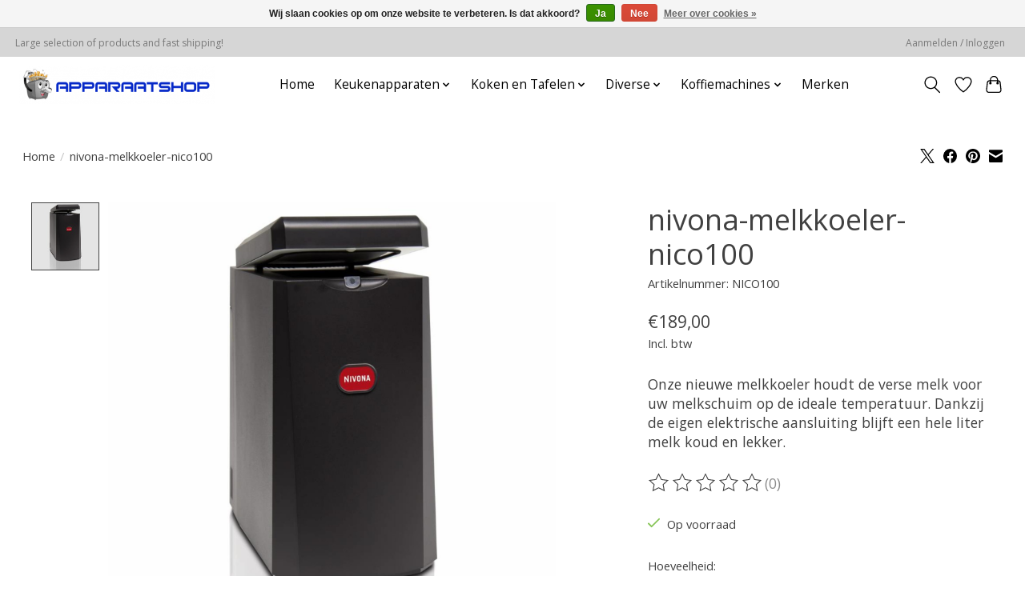

--- FILE ---
content_type: text/html;charset=utf-8
request_url: https://www.apparaatshop.nl/nivona-nivona-melkkoeler-nico100.html
body_size: 12563
content:
<!DOCTYPE html>
<html lang="nl">
  <head>
    <meta charset="utf-8"/>
<!-- [START] 'blocks/head.rain' -->
<!--

  (c) 2008-2026 Lightspeed Netherlands B.V.
  http://www.lightspeedhq.com
  Generated: 25-01-2026 @ 13:02:04

-->
<link rel="canonical" href="https://www.apparaatshop.nl/nivona-nivona-melkkoeler-nico100.html"/>
<link rel="alternate" href="https://www.apparaatshop.nl/index.rss" type="application/rss+xml" title="Nieuwe producten"/>
<link href="https://cdn.webshopapp.com/assets/cookielaw.css?2025-02-20" rel="stylesheet" type="text/css"/>
<meta name="robots" content="noodp,noydir"/>
<meta property="og:url" content="https://www.apparaatshop.nl/nivona-nivona-melkkoeler-nico100.html?source=facebook"/>
<meta property="og:site_name" content="Apparaatshop"/>
<meta property="og:title" content="Nivona melkkoeler NICO100"/>
<meta property="og:description" content="Nivona melkkoeler NICO100"/>
<meta property="og:image" content="https://cdn.webshopapp.com/shops/107660/files/160437119/nivona-nivona-melkkoeler-nico100.jpg"/>
<!--[if lt IE 9]>
<script src="https://cdn.webshopapp.com/assets/html5shiv.js?2025-02-20"></script>
<![endif]-->
<!-- [END] 'blocks/head.rain' -->
    <title>Nivona melkkoeler NICO100 - Apparaatshop</title>
    <meta name="description" content="Nivona melkkoeler NICO100" />
    <meta name="keywords" content="Nivona melkkoeler NICO100" />
    <meta http-equiv="X-UA-Compatible" content="IE=edge">
    <meta name="viewport" content="width=device-width, initial-scale=1">
    <meta name="apple-mobile-web-app-capable" content="yes">
    <meta name="apple-mobile-web-app-status-bar-style" content="black">
    
    <script>document.getElementsByTagName("html")[0].className += " js";</script>

    <link rel="shortcut icon" href="https://cdn.webshopapp.com/shops/107660/themes/174583/v/576580/assets/favicon.png?20210309153753" type="image/x-icon" />
    <link href='//fonts.googleapis.com/css?family=Open%20Sans:400,300,600&display=swap' rel='stylesheet' type='text/css'>
<link href='//fonts.googleapis.com/css?family=Open%20Sans:400,300,600&display=swap' rel='stylesheet' type='text/css'>
    <link rel="stylesheet" href="https://cdn.webshopapp.com/assets/gui-2-0.css?2025-02-20" />
    <link rel="stylesheet" href="https://cdn.webshopapp.com/assets/gui-responsive-2-0.css?2025-02-20" />
    <link id="lightspeedframe" rel="stylesheet" href="https://cdn.webshopapp.com/shops/107660/themes/174583/assets/style.css?2025070316410520210104192718" />
    <!-- browsers not supporting CSS variables -->
    <script>
      if(!('CSS' in window) || !CSS.supports('color', 'var(--color-var)')) {var cfStyle = document.getElementById('lightspeedframe');if(cfStyle) {var href = cfStyle.getAttribute('href');href = href.replace('style.css', 'style-fallback.css');cfStyle.setAttribute('href', href);}}
    </script>
    <link rel="stylesheet" href="https://cdn.webshopapp.com/shops/107660/themes/174583/assets/settings.css?2025070316410520210104192718" />
    <link rel="stylesheet" href="https://cdn.webshopapp.com/shops/107660/themes/174583/assets/custom.css?2025070316410520210104192718" />

    <script src="https://cdn.webshopapp.com/assets/jquery-3-7-1.js?2025-02-20"></script>
    <script src="https://cdn.webshopapp.com/assets/jquery-ui-1-14-1.js?2025-02-20"></script>

  </head>
  <body>
    
          <header class="main-header main-header--mobile js-main-header position-relative">
  <div class="main-header__top-section">
    <div class="main-header__nav-grid justify-between@md container max-width-lg text-xs padding-y-xxs">
      <div>Large selection of products and fast shipping!</div>
      <ul class="main-header__list flex-grow flex-basis-0 justify-end@md display@md">        
                
                        <li class="main-header__item"><a href="https://www.apparaatshop.nl/account/" class="main-header__link" title="Mijn account">Aanmelden / Inloggen</a></li>
      </ul>
    </div>
  </div>
  <div class="main-header__mobile-content container max-width-lg">
          <a href="https://www.apparaatshop.nl/" class="main-header__logo" title="Online Apparaten kopen bij de Apparaatshop!">
        <img src="https://cdn.webshopapp.com/shops/107660/themes/174583/v/580848/assets/logo.png?20210312160329" alt="Online Apparaten kopen bij de Apparaatshop!">
              </a>
        
    <div class="flex items-center">
            <a href="https://www.apparaatshop.nl/account/wishlist/" class="main-header__mobile-btn js-tab-focus">
        <svg class="icon" viewBox="0 0 24 25" fill="none"><title>Ga naar verlanglijst</title><path d="M11.3785 4.50387L12 5.42378L12.6215 4.50387C13.6598 2.96698 15.4376 1.94995 17.4545 1.94995C20.65 1.94995 23.232 4.49701 23.25 7.6084C23.2496 8.53335 22.927 9.71432 22.3056 11.056C21.689 12.3875 20.8022 13.8258 19.7333 15.249C17.6019 18.0872 14.7978 20.798 12.0932 22.4477L12 22.488L11.9068 22.4477C9.20215 20.798 6.3981 18.0872 4.26667 15.249C3.1978 13.8258 2.31101 12.3875 1.69437 11.056C1.07303 9.71436 0.750466 8.53342 0.75 7.60848C0.767924 4.49706 3.34993 1.94995 6.54545 1.94995C8.56242 1.94995 10.3402 2.96698 11.3785 4.50387Z" stroke="currentColor" stroke-width="1.5" fill="none"/></svg>
        <span class="sr-only">Verlanglijst</span>
      </a>
            <button class="reset main-header__mobile-btn js-tab-focus" aria-controls="cartDrawer">
        <svg class="icon" viewBox="0 0 24 25" fill="none"><title>Winkelwagen in-/uitschakelen</title><path d="M2.90171 9.65153C3.0797 8.00106 4.47293 6.75 6.13297 6.75H17.867C19.527 6.75 20.9203 8.00105 21.0982 9.65153L22.1767 19.6515C22.3839 21.5732 20.8783 23.25 18.9454 23.25H5.05454C3.1217 23.25 1.61603 21.5732 1.82328 19.6515L2.90171 9.65153Z" stroke="currentColor" stroke-width="1.5" fill="none"/>
        <path d="M7.19995 9.6001V5.7001C7.19995 2.88345 9.4833 0.600098 12.3 0.600098C15.1166 0.600098 17.4 2.88345 17.4 5.7001V9.6001" stroke="currentColor" stroke-width="1.5" fill="none"/>
        <circle cx="7.19996" cy="10.2001" r="1.8" fill="currentColor"/>
        <ellipse cx="17.4" cy="10.2001" rx="1.8" ry="1.8" fill="currentColor"/></svg>
        <span class="sr-only">Winkelwagen</span>
              </button>

      <button class="reset anim-menu-btn js-anim-menu-btn main-header__nav-control js-tab-focus" aria-label="Toggle menu">
        <i class="anim-menu-btn__icon anim-menu-btn__icon--close" aria-hidden="true"></i>
      </button>
    </div>
  </div>

  <div class="main-header__nav" role="navigation">
    <div class="main-header__nav-grid justify-between@md container max-width-lg">
      <div class="main-header__nav-logo-wrapper flex-shrink-0">
        
                  <a href="https://www.apparaatshop.nl/" class="main-header__logo" title="Online Apparaten kopen bij de Apparaatshop!">
            <img src="https://cdn.webshopapp.com/shops/107660/themes/174583/v/580848/assets/logo.png?20210312160329" alt="Online Apparaten kopen bij de Apparaatshop!">
                      </a>
              </div>
      
      <form action="https://www.apparaatshop.nl/search/" method="get" role="search" class="padding-y-md hide@md">
        <label class="sr-only" for="searchInputMobile">Zoeken</label>
        <input class="header-v3__nav-form-control form-control width-100%" value="" autocomplete="off" type="search" name="q" id="searchInputMobile" placeholder="Zoeken ...">
      </form>

      <ul class="main-header__list flex-grow flex-basis-0 flex-wrap justify-center@md">
        
                <li class="main-header__item">
          <a class="main-header__link" href="https://www.apparaatshop.nl/">Home</a>
        </li>
        
                <li class="main-header__item js-main-nav__item">
          <a class="main-header__link js-main-nav__control" href="https://www.apparaatshop.nl/keukenapparaten/">
            <span>Keukenapparaten</span>            <svg class="main-header__dropdown-icon icon" viewBox="0 0 16 16"><polygon fill="currentColor" points="8,11.4 2.6,6 4,4.6 8,8.6 12,4.6 13.4,6 "></polygon></svg>                        <i class="main-header__arrow-icon" aria-hidden="true">
              <svg class="icon" viewBox="0 0 16 16">
                <g class="icon__group" fill="none" stroke="currentColor" stroke-linecap="square" stroke-miterlimit="10" stroke-width="2">
                  <path d="M2 2l12 12" />
                  <path d="M14 2L2 14" />
                </g>
              </svg>
            </i>
                        
          </a>
                    <ul class="main-header__dropdown">
            <li class="main-header__dropdown-item"><a href="https://www.apparaatshop.nl/keukenapparaten/" class="main-header__dropdown-link hide@md">Alle Keukenapparaten</a></li>
                        <li class="main-header__dropdown-item js-main-nav__item position-relative">
              <a class="main-header__dropdown-link js-main-nav__control flex justify-between " href="https://www.apparaatshop.nl/keukenapparaten/broodbereiding-grills/">
                Broodbereiding &amp; Grills
                <svg class="dropdown__desktop-icon icon" aria-hidden="true" viewBox="0 0 12 12"><polyline stroke-width="1" stroke="currentColor" fill="none" stroke-linecap="round" stroke-linejoin="round" points="3.5 0.5 9.5 6 3.5 11.5"></polyline></svg>                                <i class="main-header__arrow-icon" aria-hidden="true">
                  <svg class="icon" viewBox="0 0 16 16">
                    <g class="icon__group" fill="none" stroke="currentColor" stroke-linecap="square" stroke-miterlimit="10" stroke-width="2">
                      <path d="M2 2l12 12" />
                      <path d="M14 2L2 14" />
                    </g>
                  </svg>
                </i>
                              </a>

                            <ul class="main-header__dropdown">
                <li><a href="https://www.apparaatshop.nl/keukenapparaten/broodbereiding-grills/" class="main-header__dropdown-link hide@md">Alle Broodbereiding &amp; Grills</a></li>
                                <li><a class="main-header__dropdown-link" href="https://www.apparaatshop.nl/keukenapparaten/broodbereiding-grills/broodbakmachine/">Broodbakmachine</a></li>
                                <li><a class="main-header__dropdown-link" href="https://www.apparaatshop.nl/keukenapparaten/broodbereiding-grills/broodroosters/">Broodroosters</a></li>
                              </ul>
                          </li>
                        <li class="main-header__dropdown-item">
              <a class="main-header__dropdown-link" href="https://www.apparaatshop.nl/keukenapparaten/bordenverwarmer/">
                Bordenverwarmer
                                              </a>

                          </li>
                        <li class="main-header__dropdown-item">
              <a class="main-header__dropdown-link" href="https://www.apparaatshop.nl/keukenapparaten/dompelaar/">
                Dompelaar
                                              </a>

                          </li>
                        <li class="main-header__dropdown-item js-main-nav__item position-relative">
              <a class="main-header__dropdown-link js-main-nav__control flex justify-between " href="https://www.apparaatshop.nl/keukenapparaten/friteuse-elektrische-kokers/">
                Friteuse &amp; Elektrische kokers
                <svg class="dropdown__desktop-icon icon" aria-hidden="true" viewBox="0 0 12 12"><polyline stroke-width="1" stroke="currentColor" fill="none" stroke-linecap="round" stroke-linejoin="round" points="3.5 0.5 9.5 6 3.5 11.5"></polyline></svg>                                <i class="main-header__arrow-icon" aria-hidden="true">
                  <svg class="icon" viewBox="0 0 16 16">
                    <g class="icon__group" fill="none" stroke="currentColor" stroke-linecap="square" stroke-miterlimit="10" stroke-width="2">
                      <path d="M2 2l12 12" />
                      <path d="M14 2L2 14" />
                    </g>
                  </svg>
                </i>
                              </a>

                            <ul class="main-header__dropdown">
                <li><a href="https://www.apparaatshop.nl/keukenapparaten/friteuse-elektrische-kokers/" class="main-header__dropdown-link hide@md">Alle Friteuse &amp; Elektrische kokers</a></li>
                                <li><a class="main-header__dropdown-link" href="https://www.apparaatshop.nl/keukenapparaten/friteuse-elektrische-kokers/rijstkoker/">Rijstkoker</a></li>
                                <li><a class="main-header__dropdown-link" href="https://www.apparaatshop.nl/keukenapparaten/friteuse-elektrische-kokers/slowcooker/">Slowcooker</a></li>
                                <li><a class="main-header__dropdown-link" href="https://www.apparaatshop.nl/keukenapparaten/friteuse-elektrische-kokers/stoompan/">Stoompan</a></li>
                                <li><a class="main-header__dropdown-link" href="https://www.apparaatshop.nl/keukenapparaten/friteuse-elektrische-kokers/friteuse/">Friteuse</a></li>
                                <li><a class="main-header__dropdown-link" href="https://www.apparaatshop.nl/keukenapparaten/friteuse-elektrische-kokers/airfryer/">Airfryer</a></li>
                              </ul>
                          </li>
                        <li class="main-header__dropdown-item">
              <a class="main-header__dropdown-link" href="https://www.apparaatshop.nl/keukenapparaten/gehaktmolen/">
                Gehaktmolen
                                              </a>

                          </li>
                        <li class="main-header__dropdown-item js-main-nav__item position-relative">
              <a class="main-header__dropdown-link js-main-nav__control flex justify-between " href="https://www.apparaatshop.nl/keukenapparaten/ijsmachines-en-yoghurtmakers/">
                IJsmachines en Yoghurtmakers
                <svg class="dropdown__desktop-icon icon" aria-hidden="true" viewBox="0 0 12 12"><polyline stroke-width="1" stroke="currentColor" fill="none" stroke-linecap="round" stroke-linejoin="round" points="3.5 0.5 9.5 6 3.5 11.5"></polyline></svg>                                <i class="main-header__arrow-icon" aria-hidden="true">
                  <svg class="icon" viewBox="0 0 16 16">
                    <g class="icon__group" fill="none" stroke="currentColor" stroke-linecap="square" stroke-miterlimit="10" stroke-width="2">
                      <path d="M2 2l12 12" />
                      <path d="M14 2L2 14" />
                    </g>
                  </svg>
                </i>
                              </a>

                            <ul class="main-header__dropdown">
                <li><a href="https://www.apparaatshop.nl/keukenapparaten/ijsmachines-en-yoghurtmakers/" class="main-header__dropdown-link hide@md">Alle IJsmachines en Yoghurtmakers</a></li>
                                <li><a class="main-header__dropdown-link" href="https://www.apparaatshop.nl/keukenapparaten/ijsmachines-en-yoghurtmakers/ijsmachine/">IJsmachine</a></li>
                                <li><a class="main-header__dropdown-link" href="https://www.apparaatshop.nl/keukenapparaten/ijsmachines-en-yoghurtmakers/icecrusher/">Icecrusher</a></li>
                                <li><a class="main-header__dropdown-link" href="https://www.apparaatshop.nl/keukenapparaten/ijsmachines-en-yoghurtmakers/ijscrusher/">IJscrusher</a></li>
                                <li><a class="main-header__dropdown-link" href="https://www.apparaatshop.nl/keukenapparaten/ijsmachines-en-yoghurtmakers/ijsblokjesmachine/">IJsblokjesmachine</a></li>
                                <li><a class="main-header__dropdown-link" href="https://www.apparaatshop.nl/keukenapparaten/ijsmachines-en-yoghurtmakers/yoghurtmaker/">Yoghurtmaker</a></li>
                              </ul>
                          </li>
                        <li class="main-header__dropdown-item js-main-nav__item position-relative">
              <a class="main-header__dropdown-link js-main-nav__control flex justify-between " href="https://www.apparaatshop.nl/keukenapparaten/keukenmachines-en-mixers/">
                Keukenmachines en mixers
                <svg class="dropdown__desktop-icon icon" aria-hidden="true" viewBox="0 0 12 12"><polyline stroke-width="1" stroke="currentColor" fill="none" stroke-linecap="round" stroke-linejoin="round" points="3.5 0.5 9.5 6 3.5 11.5"></polyline></svg>                                <i class="main-header__arrow-icon" aria-hidden="true">
                  <svg class="icon" viewBox="0 0 16 16">
                    <g class="icon__group" fill="none" stroke="currentColor" stroke-linecap="square" stroke-miterlimit="10" stroke-width="2">
                      <path d="M2 2l12 12" />
                      <path d="M14 2L2 14" />
                    </g>
                  </svg>
                </i>
                              </a>

                            <ul class="main-header__dropdown">
                <li><a href="https://www.apparaatshop.nl/keukenapparaten/keukenmachines-en-mixers/" class="main-header__dropdown-link hide@md">Alle Keukenmachines en mixers</a></li>
                                <li><a class="main-header__dropdown-link" href="https://www.apparaatshop.nl/keukenapparaten/keukenmachines-en-mixers/aardappelschrapper/">Aardappelschrapper</a></li>
                                <li><a class="main-header__dropdown-link" href="https://www.apparaatshop.nl/keukenapparaten/keukenmachines-en-mixers/citruspers/">Citruspers</a></li>
                                <li><a class="main-header__dropdown-link" href="https://www.apparaatshop.nl/keukenapparaten/keukenmachines-en-mixers/keukenmachine/">Keukenmachine</a></li>
                                <li><a class="main-header__dropdown-link" href="https://www.apparaatshop.nl/keukenapparaten/keukenmachines-en-mixers/pastamaker/">Pastamaker</a></li>
                                <li><a class="main-header__dropdown-link" href="https://www.apparaatshop.nl/keukenapparaten/keukenmachines-en-mixers/snijmachine/">snijmachine</a></li>
                              </ul>
                          </li>
                        <li class="main-header__dropdown-item js-main-nav__item position-relative">
              <a class="main-header__dropdown-link js-main-nav__control flex justify-between " href="https://www.apparaatshop.nl/keukenapparaten/kookplaat/">
                Kookplaat
                <svg class="dropdown__desktop-icon icon" aria-hidden="true" viewBox="0 0 12 12"><polyline stroke-width="1" stroke="currentColor" fill="none" stroke-linecap="round" stroke-linejoin="round" points="3.5 0.5 9.5 6 3.5 11.5"></polyline></svg>                                <i class="main-header__arrow-icon" aria-hidden="true">
                  <svg class="icon" viewBox="0 0 16 16">
                    <g class="icon__group" fill="none" stroke="currentColor" stroke-linecap="square" stroke-miterlimit="10" stroke-width="2">
                      <path d="M2 2l12 12" />
                      <path d="M14 2L2 14" />
                    </g>
                  </svg>
                </i>
                              </a>

                            <ul class="main-header__dropdown">
                <li><a href="https://www.apparaatshop.nl/keukenapparaten/kookplaat/" class="main-header__dropdown-link hide@md">Alle Kookplaat</a></li>
                                <li><a class="main-header__dropdown-link" href="https://www.apparaatshop.nl/keukenapparaten/kookplaat/inductiekookplaat/">Inductiekookplaat</a></li>
                                <li><a class="main-header__dropdown-link" href="https://www.apparaatshop.nl/keukenapparaten/kookplaat/kookplaat-met-tijdschakelaar/">Kookplaat met tijdschakelaar</a></li>
                              </ul>
                          </li>
                        <li class="main-header__dropdown-item">
              <a class="main-header__dropdown-link" href="https://www.apparaatshop.nl/keukenapparaten/mes/">
                Mes
                                              </a>

                          </li>
                        <li class="main-header__dropdown-item">
              <a class="main-header__dropdown-link" href="https://www.apparaatshop.nl/keukenapparaten/waterkoker/">
                Waterkoker
                                              </a>

                          </li>
                        <li class="main-header__dropdown-item">
              <a class="main-header__dropdown-link" href="https://www.apparaatshop.nl/keukenapparaten/weegschaal/">
                Weegschaal
                                              </a>

                          </li>
                        <li class="main-header__dropdown-item">
              <a class="main-header__dropdown-link" href="https://www.apparaatshop.nl/keukenapparaten/pizza-oven/">
                Pizza oven
                                              </a>

                          </li>
                      </ul>
                  </li>
                <li class="main-header__item js-main-nav__item">
          <a class="main-header__link js-main-nav__control" href="https://www.apparaatshop.nl/koken-en-tafelen/">
            <span>Koken en Tafelen</span>            <svg class="main-header__dropdown-icon icon" viewBox="0 0 16 16"><polygon fill="currentColor" points="8,11.4 2.6,6 4,4.6 8,8.6 12,4.6 13.4,6 "></polygon></svg>                        <i class="main-header__arrow-icon" aria-hidden="true">
              <svg class="icon" viewBox="0 0 16 16">
                <g class="icon__group" fill="none" stroke="currentColor" stroke-linecap="square" stroke-miterlimit="10" stroke-width="2">
                  <path d="M2 2l12 12" />
                  <path d="M14 2L2 14" />
                </g>
              </svg>
            </i>
                        
          </a>
                    <ul class="main-header__dropdown">
            <li class="main-header__dropdown-item"><a href="https://www.apparaatshop.nl/koken-en-tafelen/" class="main-header__dropdown-link hide@md">Alle Koken en Tafelen</a></li>
                        <li class="main-header__dropdown-item">
              <a class="main-header__dropdown-link" href="https://www.apparaatshop.nl/koken-en-tafelen/blender-3412032/">
                Blender
                                              </a>

                          </li>
                        <li class="main-header__dropdown-item">
              <a class="main-header__dropdown-link" href="https://www.apparaatshop.nl/koken-en-tafelen/crepesmaker/">
                Crepesmaker
                                              </a>

                          </li>
                        <li class="main-header__dropdown-item">
              <a class="main-header__dropdown-link" href="https://www.apparaatshop.nl/koken-en-tafelen/eierkoker/">
                Eierkoker
                                              </a>

                          </li>
                        <li class="main-header__dropdown-item">
              <a class="main-header__dropdown-link" href="https://www.apparaatshop.nl/koken-en-tafelen/fonduesets-elektrisch/">
                Fonduesets, elektrisch
                                              </a>

                          </li>
                        <li class="main-header__dropdown-item">
              <a class="main-header__dropdown-link" href="https://www.apparaatshop.nl/koken-en-tafelen/friteuse-incl-airfryer/">
                Friteuse (incl. airfryer)
                                              </a>

                          </li>
                        <li class="main-header__dropdown-item js-main-nav__item position-relative">
              <a class="main-header__dropdown-link js-main-nav__control flex justify-between " href="https://www.apparaatshop.nl/koken-en-tafelen/fun-cooking/">
                Fun Cooking
                <svg class="dropdown__desktop-icon icon" aria-hidden="true" viewBox="0 0 12 12"><polyline stroke-width="1" stroke="currentColor" fill="none" stroke-linecap="round" stroke-linejoin="round" points="3.5 0.5 9.5 6 3.5 11.5"></polyline></svg>                                <i class="main-header__arrow-icon" aria-hidden="true">
                  <svg class="icon" viewBox="0 0 16 16">
                    <g class="icon__group" fill="none" stroke="currentColor" stroke-linecap="square" stroke-miterlimit="10" stroke-width="2">
                      <path d="M2 2l12 12" />
                      <path d="M14 2L2 14" />
                    </g>
                  </svg>
                </i>
                              </a>

                            <ul class="main-header__dropdown">
                <li><a href="https://www.apparaatshop.nl/koken-en-tafelen/fun-cooking/" class="main-header__dropdown-link hide@md">Alle Fun Cooking</a></li>
                                <li><a class="main-header__dropdown-link" href="https://www.apparaatshop.nl/koken-en-tafelen/fun-cooking/popcornmaker/">Popcornmaker</a></li>
                              </ul>
                          </li>
                        <li class="main-header__dropdown-item js-main-nav__item position-relative">
              <a class="main-header__dropdown-link js-main-nav__control flex justify-between " href="https://www.apparaatshop.nl/koken-en-tafelen/grill/">
                Grill
                <svg class="dropdown__desktop-icon icon" aria-hidden="true" viewBox="0 0 12 12"><polyline stroke-width="1" stroke="currentColor" fill="none" stroke-linecap="round" stroke-linejoin="round" points="3.5 0.5 9.5 6 3.5 11.5"></polyline></svg>                                <i class="main-header__arrow-icon" aria-hidden="true">
                  <svg class="icon" viewBox="0 0 16 16">
                    <g class="icon__group" fill="none" stroke="currentColor" stroke-linecap="square" stroke-miterlimit="10" stroke-width="2">
                      <path d="M2 2l12 12" />
                      <path d="M14 2L2 14" />
                    </g>
                  </svg>
                </i>
                              </a>

                            <ul class="main-header__dropdown">
                <li><a href="https://www.apparaatshop.nl/koken-en-tafelen/grill/" class="main-header__dropdown-link hide@md">Alle Grill</a></li>
                                <li><a class="main-header__dropdown-link" href="https://www.apparaatshop.nl/koken-en-tafelen/grill/gourmet-grill/">Gourmet grill</a></li>
                              </ul>
                          </li>
                        <li class="main-header__dropdown-item">
              <a class="main-header__dropdown-link" href="https://www.apparaatshop.nl/koken-en-tafelen/mixer-10592824/">
                Mixer
                                              </a>

                          </li>
                        <li class="main-header__dropdown-item">
              <a class="main-header__dropdown-link" href="https://www.apparaatshop.nl/koken-en-tafelen/rechaud-accumulerend/">
                Rechaud -accumulerend-
                                              </a>

                          </li>
                        <li class="main-header__dropdown-item">
              <a class="main-header__dropdown-link" href="https://www.apparaatshop.nl/koken-en-tafelen/tosti-sandwichmaker/">
                Tosti- Sandwichmaker
                                              </a>

                          </li>
                        <li class="main-header__dropdown-item">
              <a class="main-header__dropdown-link" href="https://www.apparaatshop.nl/koken-en-tafelen/sous-vide/">
                Sous vide
                                              </a>

                          </li>
                        <li class="main-header__dropdown-item">
              <a class="main-header__dropdown-link" href="https://www.apparaatshop.nl/koken-en-tafelen/waterkoker/">
                Waterkoker
                                              </a>

                          </li>
                        <li class="main-header__dropdown-item">
              <a class="main-header__dropdown-link" href="https://www.apparaatshop.nl/koken-en-tafelen/melkopschuimer/">
                Melkopschuimer
                                              </a>

                          </li>
                        <li class="main-header__dropdown-item">
              <a class="main-header__dropdown-link" href="https://www.apparaatshop.nl/koken-en-tafelen/thee-apparaatwaterkoker/">
                Thee-apparaat|Waterkoker
                                              </a>

                          </li>
                        <li class="main-header__dropdown-item">
              <a class="main-header__dropdown-link" href="https://www.apparaatshop.nl/koken-en-tafelen/slowjuicer/">
                Slowjuicer
                                              </a>

                          </li>
                        <li class="main-header__dropdown-item">
              <a class="main-header__dropdown-link" href="https://www.apparaatshop.nl/koken-en-tafelen/citruspers/">
                Citruspers
                                              </a>

                          </li>
                        <li class="main-header__dropdown-item">
              <a class="main-header__dropdown-link" href="https://www.apparaatshop.nl/koken-en-tafelen/snijmachine/">
                Snijmachine
                                              </a>

                          </li>
                        <li class="main-header__dropdown-item">
              <a class="main-header__dropdown-link" href="https://www.apparaatshop.nl/koken-en-tafelen/mixer/">
                Mixer
                                              </a>

                          </li>
                        <li class="main-header__dropdown-item js-main-nav__item position-relative">
              <a class="main-header__dropdown-link js-main-nav__control flex justify-between " href="https://www.apparaatshop.nl/koken-en-tafelen/wafelijzers/">
                Wafelijzers
                <svg class="dropdown__desktop-icon icon" aria-hidden="true" viewBox="0 0 12 12"><polyline stroke-width="1" stroke="currentColor" fill="none" stroke-linecap="round" stroke-linejoin="round" points="3.5 0.5 9.5 6 3.5 11.5"></polyline></svg>                                <i class="main-header__arrow-icon" aria-hidden="true">
                  <svg class="icon" viewBox="0 0 16 16">
                    <g class="icon__group" fill="none" stroke="currentColor" stroke-linecap="square" stroke-miterlimit="10" stroke-width="2">
                      <path d="M2 2l12 12" />
                      <path d="M14 2L2 14" />
                    </g>
                  </svg>
                </i>
                              </a>

                            <ul class="main-header__dropdown">
                <li><a href="https://www.apparaatshop.nl/koken-en-tafelen/wafelijzers/" class="main-header__dropdown-link hide@md">Alle Wafelijzers</a></li>
                                <li><a class="main-header__dropdown-link" href="https://www.apparaatshop.nl/koken-en-tafelen/wafelijzers/brussels-luikse-wafels/">Brussels-Luikse wafels</a></li>
                                <li><a class="main-header__dropdown-link" href="https://www.apparaatshop.nl/koken-en-tafelen/wafelijzers/hartenwafelijzer/">Hartenwafelijzer</a></li>
                                <li><a class="main-header__dropdown-link" href="https://www.apparaatshop.nl/koken-en-tafelen/wafelijzers/oubliewafelijzer/">Oubliewafelijzer</a></li>
                                <li><a class="main-header__dropdown-link" href="https://www.apparaatshop.nl/koken-en-tafelen/wafelijzers/stroopwafelijzer/">Stroopwafelijzer</a></li>
                              </ul>
                          </li>
                      </ul>
                  </li>
                <li class="main-header__item js-main-nav__item">
          <a class="main-header__link js-main-nav__control" href="https://www.apparaatshop.nl/diverse/">
            <span>Diverse</span>            <svg class="main-header__dropdown-icon icon" viewBox="0 0 16 16"><polygon fill="currentColor" points="8,11.4 2.6,6 4,4.6 8,8.6 12,4.6 13.4,6 "></polygon></svg>                        <i class="main-header__arrow-icon" aria-hidden="true">
              <svg class="icon" viewBox="0 0 16 16">
                <g class="icon__group" fill="none" stroke="currentColor" stroke-linecap="square" stroke-miterlimit="10" stroke-width="2">
                  <path d="M2 2l12 12" />
                  <path d="M14 2L2 14" />
                </g>
              </svg>
            </i>
                        
          </a>
                    <ul class="main-header__dropdown">
            <li class="main-header__dropdown-item"><a href="https://www.apparaatshop.nl/diverse/" class="main-header__dropdown-link hide@md">Alle Diverse</a></li>
                        <li class="main-header__dropdown-item">
              <a class="main-header__dropdown-link" href="https://www.apparaatshop.nl/diverse/warmwaterkruik/">
                Warmwaterkruik
                                              </a>

                          </li>
                      </ul>
                  </li>
                <li class="main-header__item js-main-nav__item">
          <a class="main-header__link js-main-nav__control" href="https://www.apparaatshop.nl/koffiemachines/">
            <span>Koffiemachines</span>            <svg class="main-header__dropdown-icon icon" viewBox="0 0 16 16"><polygon fill="currentColor" points="8,11.4 2.6,6 4,4.6 8,8.6 12,4.6 13.4,6 "></polygon></svg>                        <i class="main-header__arrow-icon" aria-hidden="true">
              <svg class="icon" viewBox="0 0 16 16">
                <g class="icon__group" fill="none" stroke="currentColor" stroke-linecap="square" stroke-miterlimit="10" stroke-width="2">
                  <path d="M2 2l12 12" />
                  <path d="M14 2L2 14" />
                </g>
              </svg>
            </i>
                        
          </a>
                    <ul class="main-header__dropdown">
            <li class="main-header__dropdown-item"><a href="https://www.apparaatshop.nl/koffiemachines/" class="main-header__dropdown-link hide@md">Alle Koffiemachines</a></li>
                        <li class="main-header__dropdown-item">
              <a class="main-header__dropdown-link" href="https://www.apparaatshop.nl/koffiemachines/espresso/">
                Espresso
                                              </a>

                          </li>
                        <li class="main-header__dropdown-item">
              <a class="main-header__dropdown-link" href="https://www.apparaatshop.nl/koffiemachines/espresso-volautomaat/">
                Espresso volautomaat
                                              </a>

                          </li>
                        <li class="main-header__dropdown-item">
              <a class="main-header__dropdown-link" href="https://www.apparaatshop.nl/koffiemachines/koffiefiltermachine/">
                Koffiefiltermachine
                                              </a>

                          </li>
                        <li class="main-header__dropdown-item">
              <a class="main-header__dropdown-link" href="https://www.apparaatshop.nl/koffiemachines/koffiemolen/">
                Koffiemolen
                                              </a>

                          </li>
                        <li class="main-header__dropdown-item">
              <a class="main-header__dropdown-link" href="https://www.apparaatshop.nl/koffiemachines/melkopschuimer/">
                Melkopschuimer
                                              </a>

                          </li>
                        <li class="main-header__dropdown-item">
              <a class="main-header__dropdown-link" href="https://www.apparaatshop.nl/koffiemachines/koffiezetapparaat/">
                Koffiezetapparaat
                                              </a>

                          </li>
                        <li class="main-header__dropdown-item">
              <a class="main-header__dropdown-link" href="https://www.apparaatshop.nl/koffiemachines/waterkoker/">
                Waterkoker
                                              </a>

                          </li>
                      </ul>
                  </li>
        
        
        
                              <li class="main-header__item">
              <a class="main-header__link" href="https://www.apparaatshop.nl/brands/">Merken</a>
            </li>
                  
                
        <li class="main-header__item hide@md">
          <ul class="main-header__list main-header__list--mobile-items">        
            
                                    <li class="main-header__item"><a href="https://www.apparaatshop.nl/account/" class="main-header__link" title="Mijn account">Aanmelden / Inloggen</a></li>
          </ul>
        </li>
        
      </ul>

      <ul class="main-header__list flex-shrink-0 justify-end@md display@md">
        <li class="main-header__item">
          
          <button class="reset switch-icon main-header__link main-header__link--icon js-toggle-search js-switch-icon js-tab-focus" aria-label="Toggle icon">
            <svg class="icon switch-icon__icon--a" viewBox="0 0 24 25"><title>Zoeken in-/uitschakelen</title><path fill-rule="evenodd" clip-rule="evenodd" d="M17.6032 9.55171C17.6032 13.6671 14.267 17.0033 10.1516 17.0033C6.03621 17.0033 2.70001 13.6671 2.70001 9.55171C2.70001 5.4363 6.03621 2.1001 10.1516 2.1001C14.267 2.1001 17.6032 5.4363 17.6032 9.55171ZM15.2499 16.9106C13.8031 17.9148 12.0461 18.5033 10.1516 18.5033C5.20779 18.5033 1.20001 14.4955 1.20001 9.55171C1.20001 4.60787 5.20779 0.600098 10.1516 0.600098C15.0955 0.600098 19.1032 4.60787 19.1032 9.55171C19.1032 12.0591 18.0724 14.3257 16.4113 15.9507L23.2916 22.8311C23.5845 23.1239 23.5845 23.5988 23.2916 23.8917C22.9987 24.1846 22.5239 24.1846 22.231 23.8917L15.2499 16.9106Z" fill="currentColor"/></svg>

            <svg class="icon switch-icon__icon--b" viewBox="0 0 32 32"><title>Zoeken in-/uitschakelen</title><g fill="none" stroke="currentColor" stroke-miterlimit="10" stroke-linecap="round" stroke-linejoin="round" stroke-width="2"><line x1="27" y1="5" x2="5" y2="27"></line><line x1="27" y1="27" x2="5" y2="5"></line></g></svg>
          </button>

        </li>
                <li class="main-header__item">
          <a href="https://www.apparaatshop.nl/account/wishlist/" class="main-header__link main-header__link--icon">
            <svg class="icon" viewBox="0 0 24 25" fill="none"><title>Ga naar verlanglijst</title><path d="M11.3785 4.50387L12 5.42378L12.6215 4.50387C13.6598 2.96698 15.4376 1.94995 17.4545 1.94995C20.65 1.94995 23.232 4.49701 23.25 7.6084C23.2496 8.53335 22.927 9.71432 22.3056 11.056C21.689 12.3875 20.8022 13.8258 19.7333 15.249C17.6019 18.0872 14.7978 20.798 12.0932 22.4477L12 22.488L11.9068 22.4477C9.20215 20.798 6.3981 18.0872 4.26667 15.249C3.1978 13.8258 2.31101 12.3875 1.69437 11.056C1.07303 9.71436 0.750466 8.53342 0.75 7.60848C0.767924 4.49706 3.34993 1.94995 6.54545 1.94995C8.56242 1.94995 10.3402 2.96698 11.3785 4.50387Z" stroke="currentColor" stroke-width="1.5" fill="none"/></svg>
            <span class="sr-only">Verlanglijst</span>
          </a>
        </li>
                <li class="main-header__item">
          <a href="#0" class="main-header__link main-header__link--icon" aria-controls="cartDrawer">
            <svg class="icon" viewBox="0 0 24 25" fill="none"><title>Winkelwagen in-/uitschakelen</title><path d="M2.90171 9.65153C3.0797 8.00106 4.47293 6.75 6.13297 6.75H17.867C19.527 6.75 20.9203 8.00105 21.0982 9.65153L22.1767 19.6515C22.3839 21.5732 20.8783 23.25 18.9454 23.25H5.05454C3.1217 23.25 1.61603 21.5732 1.82328 19.6515L2.90171 9.65153Z" stroke="currentColor" stroke-width="1.5" fill="none"/>
            <path d="M7.19995 9.6001V5.7001C7.19995 2.88345 9.4833 0.600098 12.3 0.600098C15.1166 0.600098 17.4 2.88345 17.4 5.7001V9.6001" stroke="currentColor" stroke-width="1.5" fill="none"/>
            <circle cx="7.19996" cy="10.2001" r="1.8" fill="currentColor"/>
            <ellipse cx="17.4" cy="10.2001" rx="1.8" ry="1.8" fill="currentColor"/></svg>
            <span class="sr-only">Winkelwagen</span>
                      </a>
        </li>
      </ul>
      
    	<div class="main-header__search-form bg">
        <form action="https://www.apparaatshop.nl/search/" method="get" role="search" class="container max-width-lg">
          <label class="sr-only" for="searchInput">Zoeken</label>
          <input class="header-v3__nav-form-control form-control width-100%" value="" autocomplete="off" type="search" name="q" id="searchInput" placeholder="Zoeken ...">
        </form>
      </div>
      
    </div>
  </div>
</header>

<div class="drawer dr-cart js-drawer" id="cartDrawer">
  <div class="drawer__content bg shadow-md flex flex-column" role="alertdialog" aria-labelledby="drawer-cart-title">
    <header class="flex items-center justify-between flex-shrink-0 padding-x-md padding-y-md">
      <h1 id="drawer-cart-title" class="text-base text-truncate">Winkelwagen</h1>

      <button class="reset drawer__close-btn js-drawer__close js-tab-focus">
        <svg class="icon icon--xs" viewBox="0 0 16 16"><title>Winkelwagenpaneel sluiten</title><g stroke-width="2" stroke="currentColor" fill="none" stroke-linecap="round" stroke-linejoin="round" stroke-miterlimit="10"><line x1="13.5" y1="2.5" x2="2.5" y2="13.5"></line><line x1="2.5" y1="2.5" x2="13.5" y2="13.5"></line></g></svg>
      </button>
    </header>

    <div class="drawer__body padding-x-md padding-bottom-sm js-drawer__body">
            <p class="margin-y-xxxl color-contrast-medium text-sm text-center">Je winkelwagen is momenteel leeg</p>
          </div>

    <footer class="padding-x-md padding-y-md flex-shrink-0">
      <p class="text-sm text-center color-contrast-medium margin-bottom-sm">Betaal veilig met:</p>
      <p class="text-sm flex flex-wrap gap-xs text-xs@md justify-center">
                  <a href="https://www.apparaatshop.nl/service/payment-methods/" title="Bank transfer">
            <img src="https://cdn.webshopapp.com/assets/icon-payment-banktransfer.png?2025-02-20" alt="Bank transfer" height="16" />
          </a>
                  <a href="https://www.apparaatshop.nl/service/payment-methods/" title="iDEAL">
            <img src="https://cdn.webshopapp.com/assets/icon-payment-ideal.png?2025-02-20" alt="iDEAL" height="16" />
          </a>
                  <a href="https://www.apparaatshop.nl/service/payment-methods/" title="Bancontact">
            <img src="https://cdn.webshopapp.com/assets/icon-payment-mistercash.png?2025-02-20" alt="Bancontact" height="16" />
          </a>
              </p>
    </footer>
  </div>
</div>                  	  
  
<section class="container max-width-lg product js-product">
  <div class="padding-y-lg grid gap-md">
    <div class="col-6@md">
      <nav class="breadcrumbs text-sm" aria-label="Breadcrumbs">
  <ol class="flex flex-wrap gap-xxs">
    <li class="breadcrumbs__item">
    	<a href="https://www.apparaatshop.nl/" class="color-inherit text-underline-hover">Home</a>
      <span class="color-contrast-low margin-left-xxs" aria-hidden="true">/</span>
    </li>
        <li class="breadcrumbs__item" aria-current="page">
            nivona-melkkoeler-nico100
          </li>
      </ol>
</nav>    </div>
    <div class="col-6@md">
    	<ul class="sharebar flex flex-wrap gap-xs justify-end@md">
        <li>
          <a class="sharebar__btn text-underline-hover js-social-share" data-social="twitter" data-text="Nivona nivona-melkkoeler-nico100 on https://www.apparaatshop.nl/nivona-nivona-melkkoeler-nico100.html" data-hashtags="" href="https://twitter.com/intent/tweet"><svg width="1200" class="icon" viewBox="0 0 1200 1227" fill="none"><title>Share on X</title><g><path d="M714.163 519.284L1160.89 0H1055.03L667.137 450.887L357.328 0H0L468.492 681.821L0 1226.37H105.866L515.491 750.218L842.672 1226.37H1200L714.137 519.284H714.163ZM569.165 687.828L521.697 619.934L144.011 79.6944H306.615L611.412 515.685L658.88 583.579L1055.08 1150.3H892.476L569.165 687.854V687.828Z"></path></g></svg></a>
        </li>

        <li>
          <a class="sharebar__btn text-underline-hover js-social-share" data-social="facebook" data-url="https://www.apparaatshop.nl/nivona-nivona-melkkoeler-nico100.html" href="https://www.facebook.com/sharer.php"><svg class="icon" viewBox="0 0 16 16"><title>Share on Facebook</title><g><path d="M16,8.048a8,8,0,1,0-9.25,7.9V10.36H4.719V8.048H6.75V6.285A2.822,2.822,0,0,1,9.771,3.173a12.2,12.2,0,0,1,1.791.156V5.3H10.554a1.155,1.155,0,0,0-1.3,1.25v1.5h2.219l-.355,2.312H9.25v5.591A8,8,0,0,0,16,8.048Z"></path></g></svg></a>
        </li>

        <li>
          <a class="sharebar__btn text-underline-hover js-social-share" data-social="pinterest" data-description="Nivona nivona-melkkoeler-nico100" data-media="https://cdn.webshopapp.com/shops/107660/files/160437119/image.jpg" data-url="https://www.apparaatshop.nl/nivona-nivona-melkkoeler-nico100.html" href="https://pinterest.com/pin/create/button"><svg class="icon" viewBox="0 0 16 16"><title>Share on Pinterest</title><g><path d="M8,0C3.6,0,0,3.6,0,8c0,3.4,2.1,6.3,5.1,7.4c-0.1-0.6-0.1-1.6,0-2.3c0.1-0.6,0.9-4,0.9-4S5.8,8.7,5.8,8 C5.8,6.9,6.5,6,7.3,6c0.7,0,1,0.5,1,1.1c0,0.7-0.4,1.7-0.7,2.7c-0.2,0.8,0.4,1.4,1.2,1.4c1.4,0,2.5-1.5,2.5-3.7 c0-1.9-1.4-3.3-3.3-3.3c-2.3,0-3.6,1.7-3.6,3.5c0,0.7,0.3,1.4,0.6,1.8C5,9.7,5,9.8,5,9.9c-0.1,0.3-0.2,0.8-0.2,0.9 c0,0.1-0.1,0.2-0.3,0.1c-1-0.5-1.6-1.9-1.6-3.1C2.9,5.3,4.7,3,8.2,3c2.8,0,4.9,2,4.9,4.6c0,2.8-1.7,5-4.2,5c-0.8,0-1.6-0.4-1.8-0.9 c0,0-0.4,1.5-0.5,1.9c-0.2,0.7-0.7,1.6-1,2.1C6.4,15.9,7.2,16,8,16c4.4,0,8-3.6,8-8C16,3.6,12.4,0,8,0z"></path></g></svg></a>
        </li>

        <li>
          <a class="sharebar__btn text-underline-hover js-social-share" data-social="mail" data-subject="Email Subject" data-body="Nivona nivona-melkkoeler-nico100 on https://www.apparaatshop.nl/nivona-nivona-melkkoeler-nico100.html" href="/cdn-cgi/l/email-protection#2d">
            <svg class="icon" viewBox="0 0 16 16"><title>Share by Email</title><g><path d="M15,1H1C0.4,1,0,1.4,0,2v1.4l8,4.5l8-4.4V2C16,1.4,15.6,1,15,1z"></path> <path d="M7.5,9.9L0,5.7V14c0,0.6,0.4,1,1,1h14c0.6,0,1-0.4,1-1V5.7L8.5,9.9C8.22,10.04,7.78,10.04,7.5,9.9z"></path></g></svg>
          </a>
        </li>
      </ul>
    </div>
  </div>
  <div class="grid gap-md gap-xxl@md">
    <div class="col-6@md col-7@lg min-width-0">
      <div class="thumbslide thumbslide--vertical thumbslide--left js-thumbslide">
        <div class="slideshow js-product-v2__slideshow slideshow--transition-slide slideshow--ratio-1:1" data-control="hover">
          <p class="sr-only">Product image slideshow Items</p>
          
          <ul class="slideshow__content">
                        <li class="slideshow__item bg js-slideshow__item slideshow__item--selected" data-thumb="https://cdn.webshopapp.com/shops/107660/files/160437119/168x168x2/nivona-nivona-melkkoeler-nico100.jpg" id="item-1">
              <figure class="position-absolute height-100% width-100% top-0 left-0" data-scale="1.3">
                <div class="img-mag height-100% js-img-mag">    
                  <img class="img-mag__asset js-img-mag__asset" src="https://cdn.webshopapp.com/shops/107660/files/160437119/1652x1652x2/nivona-nivona-melkkoeler-nico100.jpg" alt="Nivona nivona-melkkoeler-nico100">
                </div>
              </figure>
            </li>
                      </ul>
        </div>
      
        <div class="thumbslide__nav-wrapper" aria-hidden="true" style="width:100px">
          <nav class="thumbslide__nav"> 
            <ol class="thumbslide__nav-list">
              <!-- this content will be created using JavaScript -->
            </ol>
          </nav>
        </div>
      </div>
    </div>

    <div class="col-6@md col-5@lg">

      <div class="text-component v-space-xs margin-bottom-md">
        <h1>
                  nivona-melkkoeler-nico100
                </h1>
        
                  <div class="text-sm margin-bottom-md">Artikelnummer: NICO100</div>
        
        <div class="product__price-wrapper margin-bottom-md">
                    <div class="product__price text-md">€189,00</div>
                    
                            		<small class="price-tax">Incl. btw</small>                    
          
        </div>
        <p class="">Onze nieuwe melkkoeler houdt de verse melk voor uw melkschuim op de ideale temperatuur. Dankzij de eigen elektrische aansluiting blijft een hele liter melk koud en lekker.</p>
      </div>
      
            <div class="rating js-rating js-rating--read-only margin-bottom-md flex items-center">
                <p class="sr-only">De beoordeling van dit product is <span class="rating__value js-rating__value">0</span> van de 5</p>

        <a href="#proTabPanelReviews" class="rating__link" aria-label="Beoordelingen lezen">
          <div class="rating__control overflow-hidden rating__control--is-hidden js-rating__control">
            <svg width="24" height="24" viewBox="0 0 24 24"><polygon points="12 1.489 15.09 7.751 22 8.755 17 13.629 18.18 20.511 12 17.261 5.82 20.511 7 13.629 2 8.755 8.91 7.751 12 1.489" fill="currentColor"/></svg>
          </div>
        </a>
        <span class="opacity-60%">(0)</span>
      </div>
            
            <div class="flex flex-column gap-xs margin-bottom-md text-sm">
                <div class="in-stock">
                    <svg class="icon margin-right-xs color-success" viewBox="0 0 16 16"><g stroke-width="2" fill="none" stroke="currentColor" stroke-linecap="round" stroke-linejoin="round" stroke-miterlimit="10"><polyline points="1,9 5,13 15,3 "></polyline> </g></svg>Op voorraad
                               
        </div>
                
              </div>
            
      <form action="https://www.apparaatshop.nl/cart/add/116584256/" class="js-live-quick-checkout" id="product_configure_form" method="post">
                <input type="hidden" name="bundle_id" id="product_configure_bundle_id" value="">
        
                <div class="margin-bottom-md">
          <label class="form-label margin-bottom-sm block" for="qtyInput">Hoeveelheid:</label>

          <div class="number-input number-input--v2 js-number-input inline-block">
            <input class="form-control js-number-input__value" type="number" name="quantity" id="qtyInput" min="0" step="1" value="1">

            <button class="reset number-input__btn number-input__btn--plus js-number-input__btn" aria-label="Hoeveelheid verhogen">
              <svg class="icon" viewBox="0 0 16 16" aria-hidden="true"><g><line fill="none" stroke="currentColor" stroke-linecap="round" stroke-linejoin="round" stroke-miterlimit="10" x1="8.5" y1="1.5" x2="8.5" y2="15.5"></line> <line fill="none" stroke="currentColor" stroke-linecap="round" stroke-linejoin="round" stroke-miterlimit="10" x1="1.5" y1="8.5" x2="15.5" y2="8.5"></line> </g></svg>
            </button>
            <button class="reset number-input__btn number-input__btn--minus js-number-input__btn" aria-label="Hoeveelheid verlagen">
              <svg class="icon" viewBox="0 0 16 16" aria-hidden="true"><g><line fill="none" stroke="currentColor" stroke-linecap="round" stroke-linejoin="round" stroke-miterlimit="10" x1="1.5" y1="8.5" x2="15.5" y2="8.5"></line> </g></svg>
            </button>
          </div>
        </div>
        <div class="margin-bottom-md">
          <div class="flex flex-column flex-row@sm gap-xxs">
            <button class="btn btn--primary btn--add-to-cart flex-grow" type="submit">Toevoegen aan winkelwagen</button>
                        <a href="https://www.apparaatshop.nl/account/wishlistAdd/60619892/?variant_id=116584256" class="btn btn--subtle btn--wishlist">
              <span class="margin-right-xxs hide@sm">Aan verlanglijst toevoegen</span>
              <svg class="icon icon--xs" viewBox="0 0 16 16"><title>Aan verlanglijst toevoegen</title><path  stroke-width="1" stroke="currentColor" fill="none" stroke="currentColor" stroke-linecap="round" stroke-linejoin="round" stroke-miterlimit="10" d="M14.328,2.672 c-1.562-1.562-4.095-1.562-5.657,0C8.391,2.952,8.18,3.27,8,3.601c-0.18-0.331-0.391-0.65-0.672-0.93 c-1.562-1.562-4.095-1.562-5.657,0c-1.562,1.562-1.562,4.095,0,5.657L8,14.5l6.328-6.172C15.891,6.766,15.891,4.234,14.328,2.672z"></path></svg>
            </a>
                      </div>
                    <button class="btn btn--subtle btn--quick-checkout js-quick-checkout-trigger width-100% margin-top-xxs" type="submit" data-checkout-url="https://www.apparaatshop.nl/checkout/" data-clear-url="https://www.apparaatshop.nl/cart/clear/">Nu kopen</button>
                    <div class="flex gap-md margin-top-sm">
            <a href="https://www.apparaatshop.nl/compare/add/116584256/" class="text-underline-hover color-inherit text-sm flex items-center">
              <svg viewBox="0 0 16 16" class="icon margin-right-xxs"><title>swap-horizontal</title><g stroke-width="1" fill="none" stroke="currentColor" stroke-linecap="round" stroke-linejoin="round" stroke-miterlimit="10"><polyline points="3.5,0.5 0.5,3.5 3.5,6.5 "></polyline> <line x1="12.5" y1="3.5" x2="0.5" y2="3.5"></line> <polyline points="12.5,9.5 15.5,12.5 12.5,15.5 "></polyline> <line x1="3.5" y1="12.5" x2="15.5" y2="12.5"></line></g></svg>
              Toevoegen om te vergelijken
            </a>
                      </div>
        </div>
        			</form>

    </div>
  </div>
</section>

<section class="container max-width-lg padding-y-xl">
	<div class="tabs js-tabs">
    <nav class="s-tabs">
      <ul class="s-tabs__list js-tabs__controls" aria-label="Tabs Interface">
        <li><a href="#proTabPanelInformation" class="tabs__control s-tabs__link s-tabs__link--current" aria-selected="true">Beschrijving</a></li>                <li><a href="#proTabPanelReviews" class="tabs__control s-tabs__link">Reviews (0)</a></li>      </ul>
    </nav>

    <div class="js-tabs__panels">
            <section id="proTabPanelInformation" class="padding-top-lg max-width-lg js-tabs__panel">
        <div class="text-component margin-bottom-md">
          <h3>Die is cool, de nieuwe melkkoeler.</h3>
<p>Het mini koelkastje werd speciaal voor onze Spumatore ontwikkeld en past bij alle NIVONA modellen. Bijzonder praktisch op die plaatsen waar veel koffie wordt gedronken - op kantoor of bedrijf. Een ieder kan hiermee zijn lievelingsdrank zetten, met verse koele melk op ieder moment. Houd het koel Plaats eenvoudig het 1 liter pak in de Cooler. Sluit het deksel en maak uw verse Cappuccino en geniet van uw Latte koffie, zonder overgieten. Goed aangesloten De koeler is speciaal voor en door NIVONA gemaakt. De slang past op alle NIVONA One-Touch machines alsook de vernieuwde 6 serie.</p>
<ul>
<li>Hoogwaardig design</li>
<li>Eenvoudig in gebruik</li>
<li>Geschikt voor alle melkpakken van 1 liter</li>
<li>Koelvermogen: tot 20°C onder omgevingstemperatuur met een maximum temperatuur van 2°C.</li>
<li>150 x315 x270 mm (B x H x D ), 2.6 kg</li>
<li>230 Volt/50 Hz, 23 Watt</li>
</ul>
<p>;</p>
        </div>
              </section>
            
      
            <section id="proTabPanelReviews" class="padding-top-lg max-width-lg js-tabs__panel">
        
        <div class="flex justify-between">
          <div class="right">
          <span>0</span> sterren op basis van <span>0</span> beoordelingen
          </div>
          <a href="https://www.apparaatshop.nl/account/review/60619892/" class="btn btn--subtle btn--sm">Je beoordeling toevoegen</a>

        </div>
      </section>
          </div>
  </div>
</section>



<div itemscope itemtype="https://schema.org/Product">
  <meta itemprop="name" content="Nivona nivona-melkkoeler-nico100">
  <meta itemprop="image" content="https://cdn.webshopapp.com/shops/107660/files/160437119/300x250x2/nivona-nivona-melkkoeler-nico100.jpg" />  <meta itemprop="brand" content="Nivona" />  <meta itemprop="description" content="Onze nieuwe melkkoeler houdt de verse melk voor uw melkschuim op de ideale temperatuur. Dankzij de eigen elektrische aansluiting blijft een hele liter melk koud en lekker." />  <meta itemprop="itemCondition" itemtype="https://schema.org/OfferItemCondition" content="https://schema.org/NewCondition"/>
  <meta itemprop="gtin13" content="4260083461006" />  <meta itemprop="mpn" content="NICO100" />  <meta itemprop="sku" content="NICO100" />

<div itemprop="offers" itemscope itemtype="https://schema.org/Offer">
      <meta itemprop="price" content="189.00" />
    <meta itemprop="priceCurrency" content="EUR" />
    <meta itemprop="validFrom" content="2026-01-25" />
  <meta itemprop="priceValidUntil" content="2026-04-25" />
  <meta itemprop="url" content="https://www.apparaatshop.nl/nivona-nivona-melkkoeler-nico100.html" />
   <meta itemprop="availability" content="https://schema.org/InStock"/>
  <meta itemprop="inventoryLevel" content="28" />
 </div>
</div>
      <footer class="main-footer border-top">   
  <div class="container max-width-lg">

        <div class="main-footer__content padding-y-xl grid gap-md">
      <div class="col-8@lg">
        <div class="grid gap-md">
          <div class="col-6@xs col-3@md">
                        <img src="https://cdn.webshopapp.com/shops/107660/themes/174583/v/580848/assets/logo.png?20210312160329" class="footer-logo margin-bottom-md" alt="Apparaatshop">
                        
            
            <div class="main-footer__social-list flex flex-wrap gap-sm text-sm@md">
                            <a class="main-footer__social-btn" href="https://www.facebook.com/LightspeedHQ/" target="_blank">
                <svg class="icon" viewBox="0 0 16 16"><title>Volg ons op Instagram</title><g><circle fill="currentColor" cx="12.145" cy="3.892" r="0.96"></circle> <path d="M8,12c-2.206,0-4-1.794-4-4s1.794-4,4-4s4,1.794,4,4S10.206,12,8,12z M8,6C6.897,6,6,6.897,6,8 s0.897,2,2,2s2-0.897,2-2S9.103,6,8,6z"></path> <path fill="currentColor" d="M12,16H4c-2.056,0-4-1.944-4-4V4c0-2.056,1.944-4,4-4h8c2.056,0,4,1.944,4,4v8C16,14.056,14.056,16,12,16z M4,2C3.065,2,2,3.065,2,4v8c0,0.953,1.047,2,2,2h8c0.935,0,2-1.065,2-2V4c0-0.935-1.065-2-2-2H4z"></path></g></svg>
              </a>
                            
                            <a class="main-footer__social-btn" href="https://www.facebook.com/LightspeedHQ/" target="_blank">
                <svg class="icon" viewBox="0 0 16 16"><title>Volg ons op Facebook</title><g><path d="M16,8.048a8,8,0,1,0-9.25,7.9V10.36H4.719V8.048H6.75V6.285A2.822,2.822,0,0,1,9.771,3.173a12.2,12.2,0,0,1,1.791.156V5.3H10.554a1.155,1.155,0,0,0-1.3,1.25v1.5h2.219l-.355,2.312H9.25v5.591A8,8,0,0,0,16,8.048Z"></path></g></svg>
              </a>
                            
                            <a class="main-footer__social-btn" href="https://www.facebook.com/LightspeedHQ/" target="_blank">
                <svg width="1200" class="icon" viewBox="0 0 1200 1227" fill="none"><title>Follow us on X</title><g><path d="M714.163 519.284L1160.89 0H1055.03L667.137 450.887L357.328 0H0L468.492 681.821L0 1226.37H105.866L515.491 750.218L842.672 1226.37H1200L714.137 519.284H714.163ZM569.165 687.828L521.697 619.934L144.011 79.6944H306.615L611.412 515.685L658.88 583.579L1055.08 1150.3H892.476L569.165 687.854V687.828Z"></path></g></svg>
              </a>
                            
                            <a class="main-footer__social-btn" href="https://www.facebook.com/LightspeedHQ/" target="_blank">
                <svg class="icon" viewBox="0 0 16 16"><title>Volg ons op Pinterest</title><g><path d="M8,0C3.6,0,0,3.6,0,8c0,3.4,2.1,6.3,5.1,7.4c-0.1-0.6-0.1-1.6,0-2.3c0.1-0.6,0.9-4,0.9-4S5.8,8.7,5.8,8 C5.8,6.9,6.5,6,7.3,6c0.7,0,1,0.5,1,1.1c0,0.7-0.4,1.7-0.7,2.7c-0.2,0.8,0.4,1.4,1.2,1.4c1.4,0,2.5-1.5,2.5-3.7 c0-1.9-1.4-3.3-3.3-3.3c-2.3,0-3.6,1.7-3.6,3.5c0,0.7,0.3,1.4,0.6,1.8C5,9.7,5,9.8,5,9.9c-0.1,0.3-0.2,0.8-0.2,0.9 c0,0.1-0.1,0.2-0.3,0.1c-1-0.5-1.6-1.9-1.6-3.1C2.9,5.3,4.7,3,8.2,3c2.8,0,4.9,2,4.9,4.6c0,2.8-1.7,5-4.2,5c-0.8,0-1.6-0.4-1.8-0.9 c0,0-0.4,1.5-0.5,1.9c-0.2,0.7-0.7,1.6-1,2.1C6.4,15.9,7.2,16,8,16c4.4,0,8-3.6,8-8C16,3.6,12.4,0,8,0z"></path></g></svg>
              </a>
                      
                            <a class="main-footer__social-btn" href="https://www.facebook.com/LightspeedHQ/" target="_blank">
                <svg class="icon" viewBox="0 0 16 16"><title>Volg ons op YouTube</title><g><path d="M15.8,4.8c-0.2-1.3-0.8-2.2-2.2-2.4C11.4,2,8,2,8,2S4.6,2,2.4,2.4C1,2.6,0.3,3.5,0.2,4.8C0,6.1,0,8,0,8 s0,1.9,0.2,3.2c0.2,1.3,0.8,2.2,2.2,2.4C4.6,14,8,14,8,14s3.4,0,5.6-0.4c1.4-0.3,2-1.1,2.2-2.4C16,9.9,16,8,16,8S16,6.1,15.8,4.8z M6,11V5l5,3L6,11z"></path></g></svg>
              </a>
                          </div>
          </div>

                              <div class="col-6@xs col-3@md">
            <h4 class="margin-bottom-xs text-md@md">Categorieën</h4>
            <ul class="grid gap-xs text-sm@md">
                            <li><a class="main-footer__link" href="https://www.apparaatshop.nl/keukenapparaten/">Keukenapparaten</a></li>
                            <li><a class="main-footer__link" href="https://www.apparaatshop.nl/koken-en-tafelen/">Koken en Tafelen</a></li>
                            <li><a class="main-footer__link" href="https://www.apparaatshop.nl/diverse/">Diverse</a></li>
                            <li><a class="main-footer__link" href="https://www.apparaatshop.nl/koffiemachines/">Koffiemachines</a></li>
                          </ul>
          </div>
          					
                    <div class="col-6@xs col-3@md">
            <h4 class="margin-bottom-xs text-md@md">Mijn account</h4>
            <ul class="grid gap-xs text-sm@md">
              
                                                <li><a class="main-footer__link" href="https://www.apparaatshop.nl/account/" title="Registreren">Registreren</a></li>
                                                                <li><a class="main-footer__link" href="https://www.apparaatshop.nl/account/orders/" title="Mijn bestellingen">Mijn bestellingen</a></li>
                                                                <li><a class="main-footer__link" href="https://www.apparaatshop.nl/account/tickets/" title="Mijn tickets">Mijn tickets</a></li>
                                                                <li><a class="main-footer__link" href="https://www.apparaatshop.nl/account/wishlist/" title="Mijn verlanglijst">Mijn verlanglijst</a></li>
                                                                        </ul>
          </div>

                    <div class="col-6@xs col-3@md">
            <h4 class="margin-bottom-xs text-md@md">meer info</h4>
            <ul class="grid gap-xs text-sm@md">
                            <li>
                <a class="main-footer__link" href="https://www.apparaatshop.nl/service/contact/" title="Contact" >
                  Contact
                </a>
              </li>
            	              <li>
                <a class="main-footer__link" href="https://www.apparaatshop.nl/service/about/" title="Over ons" >
                  Over ons
                </a>
              </li>
            	              <li>
                <a class="main-footer__link" href="https://www.apparaatshop.nl/service/" title="Klantenservice" >
                  Klantenservice
                </a>
              </li>
            	              <li>
                <a class="main-footer__link" href="https://www.apparaatshop.nl/service/klachten/" title="Klachten" >
                  Klachten
                </a>
              </li>
            	              <li>
                <a class="main-footer__link" href="https://www.apparaatshop.nl/service/privacy-policy/" title="Privacy en Cookie beleid ( AVG )" >
                  Privacy en Cookie beleid ( AVG )
                </a>
              </li>
            	              <li>
                <a class="main-footer__link" href="https://www.apparaatshop.nl/service/payment-methods/" title="Betaalmethoden" >
                  Betaalmethoden
                </a>
              </li>
            	              <li>
                <a class="main-footer__link" href="https://www.apparaatshop.nl/service/shipping-returns/" title="Verzenden, annuleren en retourneren" >
                  Verzenden, annuleren en retourneren
                </a>
              </li>
            	              <li>
                <a class="main-footer__link" href="https://www.apparaatshop.nl/service/general-terms-conditions/" title="Algemene voorwaarden" >
                  Algemene voorwaarden
                </a>
              </li>
            	              <li>
                <a class="main-footer__link" href="https://www.apparaatshop.nl/sitemap/" title="Sitemap" >
                  Sitemap
                </a>
              </li>
            	            </ul>
          </div>
        </div>
      </div>
      
                  <form id="formNewsletter" action="https://www.apparaatshop.nl/account/newsletter/" method="post" class="newsletter col-4@lg">
        <input type="hidden" name="key" value="6ae7f1a3e8272a9f9b8a56cb9b045b3b" />
        <div class="max-width-xxs">
          <div class="text-component margin-bottom-sm">
            <h4 class="text-md@md">Abonneer je op onze nieuwsbrief</h4>
                     </div>

          <div class="grid gap-xxxs text-sm@md">
            <input class="form-control col min-width-0" type="email" name="email" placeholder="Je e-mailadres" aria-label="E-mail">
            <button type="submit" class="btn btn--primary col-content">Abonneer</button>
          </div>
        </div>
      </form>
          </div>
  </div>

    <div class="main-footer__colophon border-top padding-y-md">
    <div class="container max-width-lg">
      <div class="flex flex-column items-center gap-sm flex-row@md justify-between@md">
        <div class="powered-by">
          <p class="text-sm text-xs@md">© Copyright 2026 Apparaatshop
                    	- Powered by
          	          		<a href="https://www.lightspeedhq.nl/" title="Lightspeed" target="_blank" aria-label="Powered by Lightspeed">Lightspeed</a>
          		          	          </p>
        </div>
  
        <div class="flex items-center">
                    
          <div class="payment-methods">
            <p class="text-sm flex flex-wrap gap-xs text-xs@md">
                              <a href="https://www.apparaatshop.nl/service/payment-methods/" title="Bank transfer" class="payment-methods__item">
                  <img src="https://cdn.webshopapp.com/assets/icon-payment-banktransfer.png?2025-02-20" alt="Bank transfer" height="16" />
                </a>
                              <a href="https://www.apparaatshop.nl/service/payment-methods/" title="iDEAL" class="payment-methods__item">
                  <img src="https://cdn.webshopapp.com/assets/icon-payment-ideal.png?2025-02-20" alt="iDEAL" height="16" />
                </a>
                              <a href="https://www.apparaatshop.nl/service/payment-methods/" title="Bancontact" class="payment-methods__item">
                  <img src="https://cdn.webshopapp.com/assets/icon-payment-mistercash.png?2025-02-20" alt="Bancontact" height="16" />
                </a>
                          </p>
          </div>
          
          <ul class="main-footer__list flex flex-grow flex-basis-0 justify-end@md">        
            
                      </ul>
        </div>
      </div>
    </div>
  </div>
</footer>        <!-- [START] 'blocks/body.rain' -->
<script data-cfasync="false" src="/cdn-cgi/scripts/5c5dd728/cloudflare-static/email-decode.min.js"></script><script>
(function () {
  var s = document.createElement('script');
  s.type = 'text/javascript';
  s.async = true;
  s.src = 'https://www.apparaatshop.nl/services/stats/pageview.js?product=60619892&hash=570d';
  ( document.getElementsByTagName('head')[0] || document.getElementsByTagName('body')[0] ).appendChild(s);
})();
</script>
  
<!-- Global site tag (gtag.js) - Google Analytics -->
<script async src="https://www.googletagmanager.com/gtag/js?id=G-QTZ66SYW72"></script>
<script>
    window.dataLayer = window.dataLayer || [];
    function gtag(){dataLayer.push(arguments);}

        gtag('consent', 'default', {"ad_storage":"denied","ad_user_data":"denied","ad_personalization":"denied","analytics_storage":"denied","region":["AT","BE","BG","CH","GB","HR","CY","CZ","DK","EE","FI","FR","DE","EL","HU","IE","IT","LV","LT","LU","MT","NL","PL","PT","RO","SK","SI","ES","SE","IS","LI","NO","CA-QC"]});
    
    gtag('js', new Date());
    gtag('config', 'G-QTZ66SYW72', {
        'currency': 'EUR',
                'country': 'NL'
    });

        gtag('event', 'view_item', {"items":[{"item_id":"NICO100","item_name":"Nivona NICO100 Melkkoeler","currency":"EUR","item_brand":"Nivona","item_variant":"Standaard","price":189,"quantity":1,"item_category":"Koffiemachines","item_category2":"Espresso volautomaat"}],"currency":"EUR","value":189});
    </script>
  <div class="wsa-cookielaw">
            Wij slaan cookies op om onze website te verbeteren. Is dat akkoord?
      <a href="https://www.apparaatshop.nl/cookielaw/optIn/" class="wsa-cookielaw-button wsa-cookielaw-button-green" rel="nofollow" title="Ja">Ja</a>
      <a href="https://www.apparaatshop.nl/cookielaw/optOut/" class="wsa-cookielaw-button wsa-cookielaw-button-red" rel="nofollow" title="Nee">Nee</a>
      <a href="https://www.apparaatshop.nl/service/privacy-policy/" class="wsa-cookielaw-link" rel="nofollow" title="Meer over cookies">Meer over cookies &raquo;</a>
      </div>
<!-- [END] 'blocks/body.rain' -->
    
    <script>
    	var viewOptions = 'Opties bekijken';
    </script>
		
    <script src="https://cdn.webshopapp.com/shops/107660/themes/174583/assets/scripts-min.js?2025070316410520210104192718"></script>
    <script src="https://cdn.webshopapp.com/assets/gui.js?2025-02-20"></script>
    <script src="https://cdn.webshopapp.com/assets/gui-responsive-2-0.js?2025-02-20"></script>
  </body>
</html>

--- FILE ---
content_type: text/javascript;charset=utf-8
request_url: https://www.apparaatshop.nl/services/stats/pageview.js?product=60619892&hash=570d
body_size: -413
content:
// SEOshop 25-01-2026 13:02:05